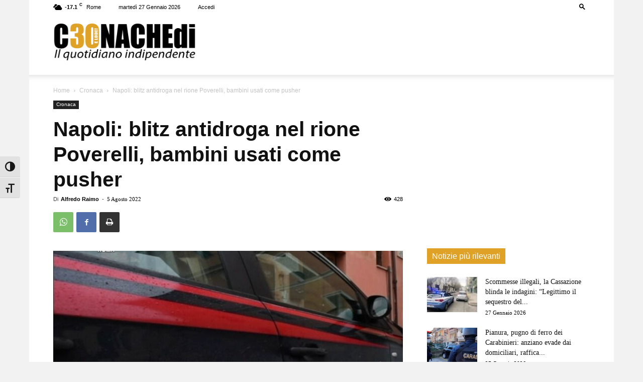

--- FILE ---
content_type: text/html; charset=utf-8
request_url: https://www.google.com/recaptcha/api2/aframe
body_size: 268
content:
<!DOCTYPE HTML><html><head><meta http-equiv="content-type" content="text/html; charset=UTF-8"></head><body><script nonce="Z3XCTBiorWheTCQL5c1wAQ">/** Anti-fraud and anti-abuse applications only. See google.com/recaptcha */ try{var clients={'sodar':'https://pagead2.googlesyndication.com/pagead/sodar?'};window.addEventListener("message",function(a){try{if(a.source===window.parent){var b=JSON.parse(a.data);var c=clients[b['id']];if(c){var d=document.createElement('img');d.src=c+b['params']+'&rc='+(localStorage.getItem("rc::a")?sessionStorage.getItem("rc::b"):"");window.document.body.appendChild(d);sessionStorage.setItem("rc::e",parseInt(sessionStorage.getItem("rc::e")||0)+1);localStorage.setItem("rc::h",'1769522380065');}}}catch(b){}});window.parent.postMessage("_grecaptcha_ready", "*");}catch(b){}</script></body></html>